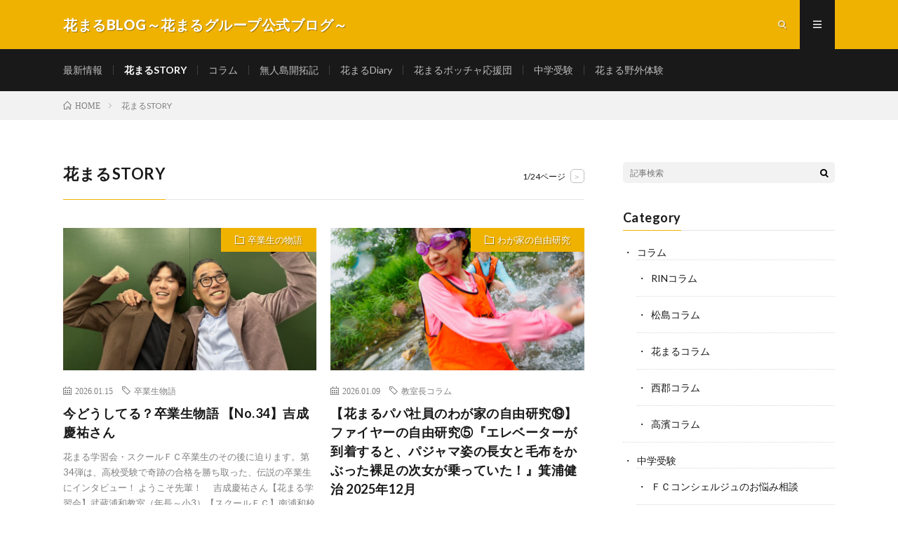

--- FILE ---
content_type: text/html; charset=UTF-8
request_url: https://story.hanamarugroup.jp/?cat=55
body_size: 15262
content:
<!DOCTYPE html>
<html dir="ltr" lang="ja" prefix="og: https://ogp.me/ns#" prefix="og: http://ogp.me/ns#">
<head prefix="og: http://ogp.me/ns# fb: http://ogp.me/ns/fb# article: http://ogp.me/ns/article#">
<meta charset="UTF-8">
<title>花まるSTORY | 花まるBLOG～花まるグループ公式ブログ～</title>
	<style>img:is([sizes="auto" i], [sizes^="auto," i]) { contain-intrinsic-size: 3000px 1500px }</style>
	
		<!-- All in One SEO 4.8.4.1 - aioseo.com -->
	<meta name="robots" content="noindex, max-image-preview:large" />
	<link rel="canonical" href="https://story.hanamarugroup.jp/?cat=55" />
	<link rel="next" href="https://story.hanamarugroup.jp/?cat=55&#038;paged=2" />
	<meta name="generator" content="All in One SEO (AIOSEO) 4.8.4.1" />
		<script type="application/ld+json" class="aioseo-schema">
			{"@context":"https:\/\/schema.org","@graph":[{"@type":"BreadcrumbList","@id":"https:\/\/story.hanamarugroup.jp\/?cat=55#breadcrumblist","itemListElement":[{"@type":"ListItem","@id":"https:\/\/story.hanamarugroup.jp#listItem","position":1,"name":"Home","item":"https:\/\/story.hanamarugroup.jp","nextItem":{"@type":"ListItem","@id":"https:\/\/story.hanamarugroup.jp\/?cat=55#listItem","name":"\u82b1\u307e\u308bSTORY"}},{"@type":"ListItem","@id":"https:\/\/story.hanamarugroup.jp\/?cat=55#listItem","position":2,"name":"\u82b1\u307e\u308bSTORY","previousItem":{"@type":"ListItem","@id":"https:\/\/story.hanamarugroup.jp#listItem","name":"Home"}}]},{"@type":"CollectionPage","@id":"https:\/\/story.hanamarugroup.jp\/?cat=55#collectionpage","url":"https:\/\/story.hanamarugroup.jp\/?cat=55","name":"\u82b1\u307e\u308bSTORY | \u82b1\u307e\u308bBLOG\uff5e\u82b1\u307e\u308b\u30b0\u30eb\u30fc\u30d7\u516c\u5f0f\u30d6\u30ed\u30b0\uff5e","inLanguage":"ja","isPartOf":{"@id":"https:\/\/story.hanamarugroup.jp\/#website"},"breadcrumb":{"@id":"https:\/\/story.hanamarugroup.jp\/?cat=55#breadcrumblist"}},{"@type":"Organization","@id":"https:\/\/story.hanamarugroup.jp\/#organization","name":"\u82b1\u307e\u308bBLOG\uff5e\u82b1\u307e\u308b\u30b0\u30eb\u30fc\u30d7\u516c\u5f0f\u30d6\u30ed\u30b0\uff5e","description":"\u5b50\u80b2\u3066\u3084\u6559\u80b2\u306b\u307e\u3064\u308f\u308b\u30b3\u30e9\u30e0\u3084\u8a18\u4e8b\u3001\u5b50\u3069\u3082\u305f\u3061\u306e\u6210\u9577\u8a18\u9332\u3092\u7d39\u4ecb\u3057\u307e\u3059\u3002","url":"https:\/\/story.hanamarugroup.jp\/"},{"@type":"WebSite","@id":"https:\/\/story.hanamarugroup.jp\/#website","url":"https:\/\/story.hanamarugroup.jp\/","name":"\u82b1\u307e\u308bBLOG\uff5e\u82b1\u307e\u308b\u30b0\u30eb\u30fc\u30d7\u516c\u5f0f\u30d6\u30ed\u30b0\uff5e","description":"\u5b50\u80b2\u3066\u3084\u6559\u80b2\u306b\u307e\u3064\u308f\u308b\u30b3\u30e9\u30e0\u3084\u8a18\u4e8b\u3001\u5b50\u3069\u3082\u305f\u3061\u306e\u6210\u9577\u8a18\u9332\u3092\u7d39\u4ecb\u3057\u307e\u3059\u3002","inLanguage":"ja","publisher":{"@id":"https:\/\/story.hanamarugroup.jp\/#organization"}}]}
		</script>
		<!-- All in One SEO -->

<link rel='stylesheet' id='wp-block-library-css' href='https://story.hanamarugroup.jp/wp-includes/css/dist/block-library/style.min.css?ver=6.8.3' type='text/css' media='all' />
<style id='classic-theme-styles-inline-css' type='text/css'>
/*! This file is auto-generated */
.wp-block-button__link{color:#fff;background-color:#32373c;border-radius:9999px;box-shadow:none;text-decoration:none;padding:calc(.667em + 2px) calc(1.333em + 2px);font-size:1.125em}.wp-block-file__button{background:#32373c;color:#fff;text-decoration:none}
</style>
<link rel='stylesheet' id='liquid-block-speech-css' href='https://story.hanamarugroup.jp/wp-content/plugins/liquid-speech-balloon/css/block.css?ver=6.8.3' type='text/css' media='all' />
<style id='global-styles-inline-css' type='text/css'>
:root{--wp--preset--aspect-ratio--square: 1;--wp--preset--aspect-ratio--4-3: 4/3;--wp--preset--aspect-ratio--3-4: 3/4;--wp--preset--aspect-ratio--3-2: 3/2;--wp--preset--aspect-ratio--2-3: 2/3;--wp--preset--aspect-ratio--16-9: 16/9;--wp--preset--aspect-ratio--9-16: 9/16;--wp--preset--color--black: #000000;--wp--preset--color--cyan-bluish-gray: #abb8c3;--wp--preset--color--white: #ffffff;--wp--preset--color--pale-pink: #f78da7;--wp--preset--color--vivid-red: #cf2e2e;--wp--preset--color--luminous-vivid-orange: #ff6900;--wp--preset--color--luminous-vivid-amber: #fcb900;--wp--preset--color--light-green-cyan: #7bdcb5;--wp--preset--color--vivid-green-cyan: #00d084;--wp--preset--color--pale-cyan-blue: #8ed1fc;--wp--preset--color--vivid-cyan-blue: #0693e3;--wp--preset--color--vivid-purple: #9b51e0;--wp--preset--gradient--vivid-cyan-blue-to-vivid-purple: linear-gradient(135deg,rgba(6,147,227,1) 0%,rgb(155,81,224) 100%);--wp--preset--gradient--light-green-cyan-to-vivid-green-cyan: linear-gradient(135deg,rgb(122,220,180) 0%,rgb(0,208,130) 100%);--wp--preset--gradient--luminous-vivid-amber-to-luminous-vivid-orange: linear-gradient(135deg,rgba(252,185,0,1) 0%,rgba(255,105,0,1) 100%);--wp--preset--gradient--luminous-vivid-orange-to-vivid-red: linear-gradient(135deg,rgba(255,105,0,1) 0%,rgb(207,46,46) 100%);--wp--preset--gradient--very-light-gray-to-cyan-bluish-gray: linear-gradient(135deg,rgb(238,238,238) 0%,rgb(169,184,195) 100%);--wp--preset--gradient--cool-to-warm-spectrum: linear-gradient(135deg,rgb(74,234,220) 0%,rgb(151,120,209) 20%,rgb(207,42,186) 40%,rgb(238,44,130) 60%,rgb(251,105,98) 80%,rgb(254,248,76) 100%);--wp--preset--gradient--blush-light-purple: linear-gradient(135deg,rgb(255,206,236) 0%,rgb(152,150,240) 100%);--wp--preset--gradient--blush-bordeaux: linear-gradient(135deg,rgb(254,205,165) 0%,rgb(254,45,45) 50%,rgb(107,0,62) 100%);--wp--preset--gradient--luminous-dusk: linear-gradient(135deg,rgb(255,203,112) 0%,rgb(199,81,192) 50%,rgb(65,88,208) 100%);--wp--preset--gradient--pale-ocean: linear-gradient(135deg,rgb(255,245,203) 0%,rgb(182,227,212) 50%,rgb(51,167,181) 100%);--wp--preset--gradient--electric-grass: linear-gradient(135deg,rgb(202,248,128) 0%,rgb(113,206,126) 100%);--wp--preset--gradient--midnight: linear-gradient(135deg,rgb(2,3,129) 0%,rgb(40,116,252) 100%);--wp--preset--font-size--small: 13px;--wp--preset--font-size--medium: 20px;--wp--preset--font-size--large: 36px;--wp--preset--font-size--x-large: 42px;--wp--preset--spacing--20: 0.44rem;--wp--preset--spacing--30: 0.67rem;--wp--preset--spacing--40: 1rem;--wp--preset--spacing--50: 1.5rem;--wp--preset--spacing--60: 2.25rem;--wp--preset--spacing--70: 3.38rem;--wp--preset--spacing--80: 5.06rem;--wp--preset--shadow--natural: 6px 6px 9px rgba(0, 0, 0, 0.2);--wp--preset--shadow--deep: 12px 12px 50px rgba(0, 0, 0, 0.4);--wp--preset--shadow--sharp: 6px 6px 0px rgba(0, 0, 0, 0.2);--wp--preset--shadow--outlined: 6px 6px 0px -3px rgba(255, 255, 255, 1), 6px 6px rgba(0, 0, 0, 1);--wp--preset--shadow--crisp: 6px 6px 0px rgba(0, 0, 0, 1);}:where(.is-layout-flex){gap: 0.5em;}:where(.is-layout-grid){gap: 0.5em;}body .is-layout-flex{display: flex;}.is-layout-flex{flex-wrap: wrap;align-items: center;}.is-layout-flex > :is(*, div){margin: 0;}body .is-layout-grid{display: grid;}.is-layout-grid > :is(*, div){margin: 0;}:where(.wp-block-columns.is-layout-flex){gap: 2em;}:where(.wp-block-columns.is-layout-grid){gap: 2em;}:where(.wp-block-post-template.is-layout-flex){gap: 1.25em;}:where(.wp-block-post-template.is-layout-grid){gap: 1.25em;}.has-black-color{color: var(--wp--preset--color--black) !important;}.has-cyan-bluish-gray-color{color: var(--wp--preset--color--cyan-bluish-gray) !important;}.has-white-color{color: var(--wp--preset--color--white) !important;}.has-pale-pink-color{color: var(--wp--preset--color--pale-pink) !important;}.has-vivid-red-color{color: var(--wp--preset--color--vivid-red) !important;}.has-luminous-vivid-orange-color{color: var(--wp--preset--color--luminous-vivid-orange) !important;}.has-luminous-vivid-amber-color{color: var(--wp--preset--color--luminous-vivid-amber) !important;}.has-light-green-cyan-color{color: var(--wp--preset--color--light-green-cyan) !important;}.has-vivid-green-cyan-color{color: var(--wp--preset--color--vivid-green-cyan) !important;}.has-pale-cyan-blue-color{color: var(--wp--preset--color--pale-cyan-blue) !important;}.has-vivid-cyan-blue-color{color: var(--wp--preset--color--vivid-cyan-blue) !important;}.has-vivid-purple-color{color: var(--wp--preset--color--vivid-purple) !important;}.has-black-background-color{background-color: var(--wp--preset--color--black) !important;}.has-cyan-bluish-gray-background-color{background-color: var(--wp--preset--color--cyan-bluish-gray) !important;}.has-white-background-color{background-color: var(--wp--preset--color--white) !important;}.has-pale-pink-background-color{background-color: var(--wp--preset--color--pale-pink) !important;}.has-vivid-red-background-color{background-color: var(--wp--preset--color--vivid-red) !important;}.has-luminous-vivid-orange-background-color{background-color: var(--wp--preset--color--luminous-vivid-orange) !important;}.has-luminous-vivid-amber-background-color{background-color: var(--wp--preset--color--luminous-vivid-amber) !important;}.has-light-green-cyan-background-color{background-color: var(--wp--preset--color--light-green-cyan) !important;}.has-vivid-green-cyan-background-color{background-color: var(--wp--preset--color--vivid-green-cyan) !important;}.has-pale-cyan-blue-background-color{background-color: var(--wp--preset--color--pale-cyan-blue) !important;}.has-vivid-cyan-blue-background-color{background-color: var(--wp--preset--color--vivid-cyan-blue) !important;}.has-vivid-purple-background-color{background-color: var(--wp--preset--color--vivid-purple) !important;}.has-black-border-color{border-color: var(--wp--preset--color--black) !important;}.has-cyan-bluish-gray-border-color{border-color: var(--wp--preset--color--cyan-bluish-gray) !important;}.has-white-border-color{border-color: var(--wp--preset--color--white) !important;}.has-pale-pink-border-color{border-color: var(--wp--preset--color--pale-pink) !important;}.has-vivid-red-border-color{border-color: var(--wp--preset--color--vivid-red) !important;}.has-luminous-vivid-orange-border-color{border-color: var(--wp--preset--color--luminous-vivid-orange) !important;}.has-luminous-vivid-amber-border-color{border-color: var(--wp--preset--color--luminous-vivid-amber) !important;}.has-light-green-cyan-border-color{border-color: var(--wp--preset--color--light-green-cyan) !important;}.has-vivid-green-cyan-border-color{border-color: var(--wp--preset--color--vivid-green-cyan) !important;}.has-pale-cyan-blue-border-color{border-color: var(--wp--preset--color--pale-cyan-blue) !important;}.has-vivid-cyan-blue-border-color{border-color: var(--wp--preset--color--vivid-cyan-blue) !important;}.has-vivid-purple-border-color{border-color: var(--wp--preset--color--vivid-purple) !important;}.has-vivid-cyan-blue-to-vivid-purple-gradient-background{background: var(--wp--preset--gradient--vivid-cyan-blue-to-vivid-purple) !important;}.has-light-green-cyan-to-vivid-green-cyan-gradient-background{background: var(--wp--preset--gradient--light-green-cyan-to-vivid-green-cyan) !important;}.has-luminous-vivid-amber-to-luminous-vivid-orange-gradient-background{background: var(--wp--preset--gradient--luminous-vivid-amber-to-luminous-vivid-orange) !important;}.has-luminous-vivid-orange-to-vivid-red-gradient-background{background: var(--wp--preset--gradient--luminous-vivid-orange-to-vivid-red) !important;}.has-very-light-gray-to-cyan-bluish-gray-gradient-background{background: var(--wp--preset--gradient--very-light-gray-to-cyan-bluish-gray) !important;}.has-cool-to-warm-spectrum-gradient-background{background: var(--wp--preset--gradient--cool-to-warm-spectrum) !important;}.has-blush-light-purple-gradient-background{background: var(--wp--preset--gradient--blush-light-purple) !important;}.has-blush-bordeaux-gradient-background{background: var(--wp--preset--gradient--blush-bordeaux) !important;}.has-luminous-dusk-gradient-background{background: var(--wp--preset--gradient--luminous-dusk) !important;}.has-pale-ocean-gradient-background{background: var(--wp--preset--gradient--pale-ocean) !important;}.has-electric-grass-gradient-background{background: var(--wp--preset--gradient--electric-grass) !important;}.has-midnight-gradient-background{background: var(--wp--preset--gradient--midnight) !important;}.has-small-font-size{font-size: var(--wp--preset--font-size--small) !important;}.has-medium-font-size{font-size: var(--wp--preset--font-size--medium) !important;}.has-large-font-size{font-size: var(--wp--preset--font-size--large) !important;}.has-x-large-font-size{font-size: var(--wp--preset--font-size--x-large) !important;}
:where(.wp-block-post-template.is-layout-flex){gap: 1.25em;}:where(.wp-block-post-template.is-layout-grid){gap: 1.25em;}
:where(.wp-block-columns.is-layout-flex){gap: 2em;}:where(.wp-block-columns.is-layout-grid){gap: 2em;}
:root :where(.wp-block-pullquote){font-size: 1.5em;line-height: 1.6;}
</style>
<link rel='stylesheet' id='contact-form-7-css' href='https://story.hanamarugroup.jp/wp-content/plugins/contact-form-7/includes/css/styles.css?ver=6.1' type='text/css' media='all' />
<link rel="https://api.w.org/" href="https://story.hanamarugroup.jp/index.php?rest_route=/" /><link rel="alternate" title="JSON" type="application/json" href="https://story.hanamarugroup.jp/index.php?rest_route=/wp/v2/categories/55" /><style type="text/css">.liquid-speech-balloon-00 .liquid-speech-balloon-avatar { background-image: url("https://story.hanamarugroup.jp/wp-content/uploads/2019/12/191227-05.jpg"); } .liquid-speech-balloon-01 .liquid-speech-balloon-avatar { background-image: url("https://story.hanamarugroup.jp/wp-content/uploads/2019/12/191227-06.jpg"); } .liquid-speech-balloon-02 .liquid-speech-balloon-avatar { background-image: url("https://story.hanamarugroup.jp/wp-content/uploads/2019/12/191227-07.jpg"); } .liquid-speech-balloon-03 .liquid-speech-balloon-avatar { background-image: url("https://story.hanamarugroup.jp/wp-content/uploads/2020/02/S__3366919.jpg"); } .liquid-speech-balloon-04 .liquid-speech-balloon-avatar { background-image: url("https://story.hanamarugroup.jp/wp-content/uploads/2021/05/小沢さん.jpg"); } .liquid-speech-balloon-05 .liquid-speech-balloon-avatar { background-image: url("https://story.hanamarugroup.jp/wp-content/uploads/2021/05/坂田さん.jpg"); } .liquid-speech-balloon-06 .liquid-speech-balloon-avatar { background-image: url("https://story.hanamarugroup.jp/wp-content/uploads/2021/05/勝谷さん.jpg"); } .liquid-speech-balloon-07 .liquid-speech-balloon-avatar { background-image: url("https://story.hanamarugroup.jp/wp-content/uploads/2021/05/大河さん.jpg"); } .liquid-speech-balloon-08 .liquid-speech-balloon-avatar { background-image: url("https://story.hanamarugroup.jp/wp-content/uploads/2021/05/友部さん.jpg"); } .liquid-speech-balloon-09 .liquid-speech-balloon-avatar { background-image: url("https://story.hanamarugroup.jp/wp-content/uploads/2021/05/清田.jpg"); } .liquid-speech-balloon-10 .liquid-speech-balloon-avatar { background-image: url("https://story.hanamarugroup.jp/wp-content/uploads/2021/05/豊永さん.jpg"); } .liquid-speech-balloon-11 .liquid-speech-balloon-avatar { background-image: url("https://story.hanamarugroup.jp/wp-content/uploads/2021/05/金井さん.jpg"); } .liquid-speech-balloon-12 .liquid-speech-balloon-avatar { background-image: url("https://story.hanamarugroup.jp/wp-content/uploads/2021/05/久慈さん.jpg"); } .liquid-speech-balloon-13 .liquid-speech-balloon-avatar { background-image: url("https://story.hanamarugroup.jp/wp-content/uploads/2021/05/西野さん.jpg"); } .liquid-speech-balloon-14 .liquid-speech-balloon-avatar { background-image: url("https://story.hanamarugroup.jp/wp-content/uploads/2021/05/菊池さん.jpg"); } .liquid-speech-balloon-15 .liquid-speech-balloon-avatar { background-image: url("https://story.hanamarugroup.jp/wp-content/uploads/2021/05/西嶋さん.jpg"); } .liquid-speech-balloon-16 .liquid-speech-balloon-avatar { background-image: url("https://story.hanamarugroup.jp/wp-content/uploads/2021/11/211124_1.png"); } .liquid-speech-balloon-17 .liquid-speech-balloon-avatar { background-image: url("https://story.hanamarugroup.jp/wp-content/uploads/2021/11/211124_2.png"); } .liquid-speech-balloon-18 .liquid-speech-balloon-avatar { background-image: url("https://story.hanamarugroup.jp/wp-content/uploads/2021/11/211124_4.png"); } .liquid-speech-balloon-19 .liquid-speech-balloon-avatar { background-image: url("https://story.hanamarugroup.jp/wp-content/uploads/2021/11/211124_5.png"); } .liquid-speech-balloon-20 .liquid-speech-balloon-avatar { background-image: url("https://story.hanamarugroup.jp/wp-content/uploads/2021/12/2112171.png"); } .liquid-speech-balloon-21 .liquid-speech-balloon-avatar { background-image: url("https://story.hanamarugroup.jp/wp-content/uploads/2021/12/2112172.png"); } .liquid-speech-balloon-22 .liquid-speech-balloon-avatar { background-image: url("https://story.hanamarugroup.jp/wp-content/uploads/2022/02/syou5.png"); } .liquid-speech-balloon-23 .liquid-speech-balloon-avatar { background-image: url("https://story.hanamarugroup.jp/wp-content/uploads/2022/02/nishigori.png"); } .liquid-speech-balloon-24 .liquid-speech-balloon-avatar { background-image: url("https://story.hanamarugroup.jp/wp-content/uploads/2022/02/syou4.png"); } .liquid-speech-balloon-25 .liquid-speech-balloon-avatar { background-image: url("https://story.hanamarugroup.jp/wp-content/uploads/2022/03/0313.png"); } .liquid-speech-balloon-26 .liquid-speech-balloon-avatar { background-image: url("https://story.hanamarugroup.jp/wp-content/uploads/2022/04/2204.png"); } .liquid-speech-balloon-27 .liquid-speech-balloon-avatar { background-image: url("https://story.hanamarugroup.jp/wp-content/uploads/2022/05/nayamuhito_vol8.jpg"); } .liquid-speech-balloon-28 .liquid-speech-balloon-avatar { background-image: url("https://story.hanamarugroup.jp/wp-content/uploads/2022/07/2206.png"); } .liquid-speech-balloon-29 .liquid-speech-balloon-avatar { background-image: url("https://story.hanamarugroup.jp/wp-content/uploads/2022/07/nayamuhito78.jpg"); } .liquid-speech-balloon-30 .liquid-speech-balloon-avatar { background-image: url("https://story.hanamarugroup.jp/wp-content/uploads/2022/09/nayamuhito9.jpg"); } .liquid-speech-balloon-31 .liquid-speech-balloon-avatar { background-image: url("https://story.hanamarugroup.jp/wp-content/uploads/2022/10/0E02BBFD-DE85-438E-9FB5-5D69F1EA772A.jpg"); } .liquid-speech-balloon-32 .liquid-speech-balloon-avatar { background-image: url("https://story.hanamarugroup.jp/wp-content/uploads/2022/10/96B0B13D-A452-442F-9D10-F15175CEB60D.jpg"); } .liquid-speech-balloon-33 .liquid-speech-balloon-avatar { background-image: url("https://story.hanamarugroup.jp/wp-content/uploads/2022/10/285EB7A4-256A-4E55-8418-A171258789B3.jpg"); } .liquid-speech-balloon-34 .liquid-speech-balloon-avatar { background-image: url("https://story.hanamarugroup.jp/wp-content/uploads/2022/10/nayamuhito10.jpg"); } .liquid-speech-balloon-35 .liquid-speech-balloon-avatar { background-image: url("https://story.hanamarugroup.jp/wp-content/uploads/2022/11/nayamuhito11.jpg"); } .liquid-speech-balloon-36 .liquid-speech-balloon-avatar { background-image: url("https://story.hanamarugroup.jp/wp-content/uploads/2022/12/nayamuhito14.jpg"); } .liquid-speech-balloon-37 .liquid-speech-balloon-avatar { background-image: url("https://story.hanamarugroup.jp/wp-content/uploads/2023/01/nayamuhito15.jpg"); } .liquid-speech-balloon-38 .liquid-speech-balloon-avatar { background-image: url("https://story.hanamarugroup.jp/wp-content/uploads/2023/02/nayamuhito16.jpg"); } .liquid-speech-balloon-39 .liquid-speech-balloon-avatar { background-image: url("https://story.hanamarugroup.jp/wp-content/uploads/2023/03/nayamuhito17.jpg"); } .liquid-speech-balloon-40 .liquid-speech-balloon-avatar { background-image: url("https://story.hanamarugroup.jp/wp-content/uploads/2023/03/田口敬二.jpg"); } .liquid-speech-balloon-41 .liquid-speech-balloon-avatar { background-image: url("https://story.hanamarugroup.jp/wp-content/uploads/2023/05/nayamuhito18.jpg"); } .liquid-speech-balloon-42 .liquid-speech-balloon-avatar { background-image: url("https://story.hanamarugroup.jp/wp-content/uploads/2023/05/ウッディnew.jpg"); } .liquid-speech-balloon-43 .liquid-speech-balloon-avatar { background-image: url("https://story.hanamarugroup.jp/wp-content/uploads/2023/07/島田.jpg"); } .liquid-speech-balloon-44 .liquid-speech-balloon-avatar { background-image: url("https://story.hanamarugroup.jp/wp-content/uploads/2023/07/nayamuhito19.jpg"); } .liquid-speech-balloon-45 .liquid-speech-balloon-avatar { background-image: url("https://story.hanamarugroup.jp/wp-content/uploads/2023/07/nayamuhito20.jpg"); } .liquid-speech-balloon-46 .liquid-speech-balloon-avatar { background-image: url("https://story.hanamarugroup.jp/wp-content/uploads/2023/11/mochiyamasan.jpg"); } .liquid-speech-balloon-47 .liquid-speech-balloon-avatar { background-image: url("https://story.hanamarugroup.jp/wp-content/uploads/2023/11/nayamuhito21.jpg"); } .liquid-speech-balloon-48 .liquid-speech-balloon-avatar { background-image: url("https://story.hanamarugroup.jp/wp-content/uploads/2024/01/kakihanasan.jpg"); } .liquid-speech-balloon-49 .liquid-speech-balloon-avatar { background-image: url("https://story.hanamarugroup.jp/wp-content/uploads/2024/01/nayamuhito22.jpg"); } .liquid-speech-balloon-00 .liquid-speech-balloon-avatar::after { content: "高濱"; } .liquid-speech-balloon-01 .liquid-speech-balloon-avatar::after { content: "明司くん"; } .liquid-speech-balloon-02 .liquid-speech-balloon-avatar::after { content: "明司くんのお母様"; } .liquid-speech-balloon-03 .liquid-speech-balloon-avatar::after { content: "臼杵さん"; } .liquid-speech-balloon-04 .liquid-speech-balloon-avatar::after { content: "小沢"; } .liquid-speech-balloon-05 .liquid-speech-balloon-avatar::after { content: "坂田"; } .liquid-speech-balloon-06 .liquid-speech-balloon-avatar::after { content: "勝谷"; } .liquid-speech-balloon-07 .liquid-speech-balloon-avatar::after { content: "鈴木"; } .liquid-speech-balloon-08 .liquid-speech-balloon-avatar::after { content: "友部"; } .liquid-speech-balloon-09 .liquid-speech-balloon-avatar::after { content: "清田"; } .liquid-speech-balloon-10 .liquid-speech-balloon-avatar::after { content: "豊永"; } .liquid-speech-balloon-11 .liquid-speech-balloon-avatar::after { content: "金井"; } .liquid-speech-balloon-12 .liquid-speech-balloon-avatar::after { content: "久慈"; } .liquid-speech-balloon-13 .liquid-speech-balloon-avatar::after { content: "西野"; } .liquid-speech-balloon-14 .liquid-speech-balloon-avatar::after { content: "菊池"; } .liquid-speech-balloon-15 .liquid-speech-balloon-avatar::after { content: "西嶋"; } .liquid-speech-balloon-16 .liquid-speech-balloon-avatar::after { content: "小6 男の子のお母さま"; } .liquid-speech-balloon-17 .liquid-speech-balloon-avatar::after { content: "コンシェルジュ　田口"; } .liquid-speech-balloon-18 .liquid-speech-balloon-avatar::after { content: "小5 男の子のお母さま"; } .liquid-speech-balloon-19 .liquid-speech-balloon-avatar::after { content: "コンシェルジュ　松島"; } .liquid-speech-balloon-20 .liquid-speech-balloon-avatar::after { content: "小5 男の子のお母さま"; } .liquid-speech-balloon-21 .liquid-speech-balloon-avatar::after { content: "コンシェルジュ　菊池"; } .liquid-speech-balloon-22 .liquid-speech-balloon-avatar::after { content: "小5 女の子のお母さま"; } .liquid-speech-balloon-23 .liquid-speech-balloon-avatar::after { content: "コンシェルジュ　西郡"; } .liquid-speech-balloon-24 .liquid-speech-balloon-avatar::after { content: "小4 女の子のお母さま"; } .liquid-speech-balloon-25 .liquid-speech-balloon-avatar::after { content: "小6 男の子のお母さま"; } .liquid-speech-balloon-26 .liquid-speech-balloon-avatar::after { content: "小2男の子のお父さま"; } .liquid-speech-balloon-27 .liquid-speech-balloon-avatar::after { content: "小2女の子のお母さま"; } .liquid-speech-balloon-28 .liquid-speech-balloon-avatar::after { content: "小1女の子のお父さま"; } .liquid-speech-balloon-29 .liquid-speech-balloon-avatar::after { content: "小4女の子のお母さま"; } .liquid-speech-balloon-30 .liquid-speech-balloon-avatar::after { content: "小3男の子のお母さま"; } .liquid-speech-balloon-31 .liquid-speech-balloon-avatar::after { content: "カトパン"; } .liquid-speech-balloon-32 .liquid-speech-balloon-avatar::after { content: "ベル"; } .liquid-speech-balloon-33 .liquid-speech-balloon-avatar::after { content: "職人"; } .liquid-speech-balloon-34 .liquid-speech-balloon-avatar::after { content: "小4男の子のお母さま"; } .liquid-speech-balloon-35 .liquid-speech-balloon-avatar::after { content: "小4女の子のお母さま"; } .liquid-speech-balloon-36 .liquid-speech-balloon-avatar::after { content: "小4女の子のお母さま"; } .liquid-speech-balloon-37 .liquid-speech-balloon-avatar::after { content: "小3男の子のお母さま"; } .liquid-speech-balloon-38 .liquid-speech-balloon-avatar::after { content: "小3女の子のお母さま"; } .liquid-speech-balloon-39 .liquid-speech-balloon-avatar::after { content: "小3 男の子のお母さま"; } .liquid-speech-balloon-40 .liquid-speech-balloon-avatar::after { content: "コンシェルジュ　田口"; } .liquid-speech-balloon-41 .liquid-speech-balloon-avatar::after { content: "小4 女の子のお母さま"; } .liquid-speech-balloon-42 .liquid-speech-balloon-avatar::after { content: "コンシェルジュ　高橋"; } .liquid-speech-balloon-43 .liquid-speech-balloon-avatar::after { content: "コンシェルジュ　島田"; } .liquid-speech-balloon-44 .liquid-speech-balloon-avatar::after { content: "小3 女の子のお父さま"; } .liquid-speech-balloon-45 .liquid-speech-balloon-avatar::after { content: "小1 男の子のお母さま"; } .liquid-speech-balloon-46 .liquid-speech-balloon-avatar::after { content: "コンシェルジュ　持山"; } .liquid-speech-balloon-47 .liquid-speech-balloon-avatar::after { content: "小5 男の子のお母さま"; } .liquid-speech-balloon-48 .liquid-speech-balloon-avatar::after { content: "コンシェルジュ　柿花"; } .liquid-speech-balloon-49 .liquid-speech-balloon-avatar::after { content: "小4男の子のお母さま"; } </style>
<link rel="stylesheet" href="https://story.hanamarugroup.jp/wp-content/themes/lionmedia/style.css">
<link rel="stylesheet" href="https://story.hanamarugroup.jp/wp-content/themes/lionmedia-child/style.css">
<link rel="stylesheet" href="https://story.hanamarugroup.jp/wp-content/themes/lionmedia/css/icon.css">
<link rel="stylesheet" href="https://fonts.googleapis.com/css?family=Lato:400,700,900">
<meta http-equiv="X-UA-Compatible" content="IE=edge">
<meta name="viewport" content="width=device-width, initial-scale=1, shrink-to-fit=no">
<link rel="dns-prefetch" href="//www.google.com">
<link rel="dns-prefetch" href="//www.google-analytics.com">
<link rel="dns-prefetch" href="//fonts.googleapis.com">
<link rel="dns-prefetch" href="//fonts.gstatic.com">
<link rel="dns-prefetch" href="//pagead2.googlesyndication.com">
<link rel="dns-prefetch" href="//googleads.g.doubleclick.net">
<link rel="dns-prefetch" href="//www.gstatic.com">
<style type="text/css">
.c-user01 {color:#000 !important}
.bgc-user01 {background:#000 !important}
.hc-user01:hover {color:#000 !important}
.c-user02 {color:#000 !important}
.bgc-user02 {background:#000 !important}
.hc-user02:hover {color:#000 !important}
.c-user03 {color:#000 !important}
.bgc-user03 {background:#000 !important}
.hc-user03:hover {color:#000 !important}
.c-user04 {color:#000 !important}
.bgc-user04 {background:#000 !important}
.hc-user04:hover {color:#000 !important}
.c-user05 {color:#000 !important}
.bgc-user05 {background:#000 !important}
.hc-user05:hover {color:#000 !important}

</style>
<link rel="icon" href="https://story.hanamarugroup.jp/wp-content/uploads/2019/12/cropped-170823アイコン-150x150.jpg" sizes="32x32" />
<link rel="icon" href="https://story.hanamarugroup.jp/wp-content/uploads/2019/12/cropped-170823アイコン-300x300.jpg" sizes="192x192" />
<link rel="apple-touch-icon" href="https://story.hanamarugroup.jp/wp-content/uploads/2019/12/cropped-170823アイコン-300x300.jpg" />
<meta name="msapplication-TileImage" content="https://story.hanamarugroup.jp/wp-content/uploads/2019/12/cropped-170823アイコン-300x300.jpg" />
<meta property="og:site_name" content="花まるBLOG～花まるグループ公式ブログ～" />
<meta property="og:type" content="website" />
<meta property="og:title" content="花まるSTORY | 花まるBLOG～花まるグループ公式ブログ～" />
<meta property="og:description" content="子育てや教育にまつわるコラムや記事、子どもたちの成長記録を紹介します。" />
<meta property="og:url" content="https://story.hanamarugroup.jp/?cat=105" />
<meta property="og:image" content="https://story.hanamarugroup.jp/wp-content/uploads/2020/12/無人島ブログ_201208_6_0.jpg" />
<meta name="twitter:card" content="summary" />

<script>
  (function(i,s,o,g,r,a,m){i['GoogleAnalyticsObject']=r;i[r]=i[r]||function(){
  (i[r].q=i[r].q||[]).push(arguments)},i[r].l=1*new Date();a=s.createElement(o),
  m=s.getElementsByTagName(o)[0];a.async=1;a.src=g;m.parentNode.insertBefore(a,m)
  })(window,document,'script','https://www.google-analytics.com/analytics.js','ga');

  ga('create', 'G-G5ZWL61DGW', 'auto');
  ga('send', 'pageview');
</script>

<!-- Google tag (gtag.js) -->
<script async src="https://www.googletagmanager.com/gtag/js?id=G-G5ZWL61DGW"></script>
<script>
  window.dataLayer = window.dataLayer || [];
  function gtag(){dataLayer.push(arguments);}
  gtag('js', new Date());

  gtag('config', 'G-G5ZWL61DGW');
</script>
</head>
<body class="t-dark">

  
  <!--l-header-->
  <header class="l-header">
    <div class="container">
      
      <div class="siteTitle">

              <p class="siteTitle__name  u-txtShdw">
          <a class="siteTitle__link" href="https://story.hanamarugroup.jp">
            <span class="siteTitle__main">花まるBLOG～花まるグループ公式ブログ～</span>
          </a>
          <span class="siteTitle__sub">子育てや教育にまつわるコラムや記事、子どもたちの成長記録を紹介します。</span>
		</p>	        </div>
      
      <nav class="menuNavi">      
                <ul class="menuNavi__list">
		              <li class="menuNavi__item u-txtShdw"><span class="menuNavi__link icon-search" id="menuNavi__search" onclick="toggle__search();"></span></li>
            <li class="menuNavi__item u-txtShdw"><span class="menuNavi__link menuNavi__link-current icon-menu" id="menuNavi__menu" onclick="toggle__menu();"></span></li>
                  </ul>
      </nav>
      
    </div>
  </header>
  <!--/l-header-->
  
  <!--l-extra-->
        <div class="l-extraNone" id="extra__search">
      <div class="container">
        <div class="searchNavi">
                    
                <div class="searchBox">
        <form class="searchBox__form" method="get" target="_top" action="https://story.hanamarugroup.jp/" >
          <input class="searchBox__input" type="text" maxlength="50" name="s" placeholder="記事検索"><button class="searchBox__submit icon-search" type="submit" value="search"> </button>
        </form>
      </div>        </div>
      </div>
    </div>
        
    <div class="l-extra" id="extra__menu">
      <div class="container container-max">
        <nav class="globalNavi">
          <ul class="globalNavi__list">
          	        <li id="menu-item-2626" class="menu-item menu-item-type-taxonomy menu-item-object-category menu-item-2626"><a href="https://story.hanamarugroup.jp/?cat=64">最新情報</a></li>
<li id="menu-item-2637" class="menu-item menu-item-type-taxonomy menu-item-object-category current-menu-item menu-item-2637"><a href="https://story.hanamarugroup.jp/?cat=55" aria-current="page">花まるSTORY</a></li>
<li id="menu-item-2634" class="menu-item menu-item-type-taxonomy menu-item-object-category menu-item-2634"><a href="https://story.hanamarugroup.jp/?cat=66">コラム</a></li>
<li id="menu-item-2647" class="menu-item menu-item-type-taxonomy menu-item-object-category menu-item-2647"><a href="https://story.hanamarugroup.jp/?cat=67">無人島開拓記</a></li>
<li id="menu-item-2624" class="menu-item menu-item-type-taxonomy menu-item-object-category menu-item-2624"><a href="https://story.hanamarugroup.jp/?cat=63">花まるDiary</a></li>
<li id="menu-item-4144" class="menu-item menu-item-type-taxonomy menu-item-object-category menu-item-4144"><a href="https://story.hanamarugroup.jp/?cat=269">花まるボッチャ応援団</a></li>
<li id="menu-item-5294" class="menu-item menu-item-type-taxonomy menu-item-object-category menu-item-5294"><a href="https://story.hanamarugroup.jp/?cat=322">中学受験</a></li>
<li id="menu-item-12817" class="menu-item menu-item-type-taxonomy menu-item-object-category menu-item-12817"><a href="https://story.hanamarugroup.jp/?cat=383">花まる野外体験</a></li>
	                                    </ul>
        </nav>
      </div>
    </div>
  <!--/l-extra-->

<div class="breadcrumb" ><div class="container" ><ul class="breadcrumb__list"><li class="breadcrumb__item" itemscope itemtype="http://data-vocabulary.org/Breadcrumb"><a href="https://story.hanamarugroup.jp/" itemprop="url"><span class="icon-home" itemprop="title">HOME</span></a></li><li class="breadcrumb__item">花まるSTORY</li></ul></div></div>   
  <!-- l-wrapper -->
  <div class="l-wrapper">
	
    <!-- l-main -->
    <main class="l-main">
	  
            <header class="archiveTitle">
        <h1 class="heading heading-first">花まるSTORY</h1>
		<div class="subPager"><span class="subPager__text">1/24ページ</span><ul class="subPager__list"><li class="subPager__item"><a href="https://story.hanamarugroup.jp/?cat=55&#038;paged=2" class="subPager__link">&gt;</a></li></ul></div>      </header>
            
      	  
	          <div class="archive">
	    	                  <article class="archiveItem
	         archiveItem-wideSp">
        
        <div class="eyecatch eyecatch-archive">
                    <span class="eyecatch__cat bgc u-txtShdw"><a href="https://story.hanamarugroup.jp/?cat=105" rel="category">卒業生の物語</a></span>
          <a href="https://story.hanamarugroup.jp/?p=21584"><img width="730" height="410" src="https://story.hanamarugroup.jp/wp-content/uploads/2025/12/吉成さん-730x410.jpg" class="attachment-icatch size-icatch wp-post-image" alt="" decoding="async" fetchpriority="high" /></a>
        </div>
        
                <ul class="dateList dateList-archive">
                    <li class="dateList__item icon-calendar">2026.01.15</li>
                              <li class="dateList__item icon-tag"><a href="https://story.hanamarugroup.jp/?tag=%e5%8d%92%e6%a5%ad%e7%94%9f%e7%89%a9%e8%aa%9e" rel="tag">卒業生物語</a><span>, </span></li>
                  </ul>
        
        <h2 class="heading heading-archive">
          <a class=" hc" href="https://story.hanamarugroup.jp/?p=21584">今どうしてる？卒業生物語 【No.34】吉成慶祐さん</a>
        </h2>
        
        <p class="archiveItem__text">
		  花まる学習会・スクールＦＣ卒業生のその後に迫ります。第34弾は、高校受験で奇跡の合格を勝ち取った、伝説の卒業生にインタビュー！ ようこそ先輩！　 吉成慶祐さん【花まる学習会】武蔵浦和教室（年長～小3）【スクールＦＣ】南浦和校（小3～中3）＊ [&hellip;]        </p>
        
        <div class="btn btn-right">
          <a class="btn__link" href="https://story.hanamarugroup.jp/?p=21584">続きを読む</a>
        </div>
      
      </article>
		  		  			                  <article class="archiveItem
	         archiveItem-wideSp">
        
        <div class="eyecatch eyecatch-archive">
                    <span class="eyecatch__cat bgc u-txtShdw"><a href="https://story.hanamarugroup.jp/?cat=391" rel="category">わが家の自由研究</a></span>
          <a href="https://story.hanamarugroup.jp/?p=21509"><img width="730" height="410" src="https://story.hanamarugroup.jp/wp-content/uploads/2025/11/24.08.13_439-730x410.jpg" class="attachment-icatch size-icatch wp-post-image" alt="" decoding="async" /></a>
        </div>
        
                <ul class="dateList dateList-archive">
                    <li class="dateList__item icon-calendar">2026.01.09</li>
                              <li class="dateList__item icon-tag"><a href="https://story.hanamarugroup.jp/?tag=%e6%95%99%e5%ae%a4%e9%95%b7%e3%82%b3%e3%83%a9%e3%83%a0" rel="tag">教室長コラム</a><span>, </span></li>
                  </ul>
        
        <h2 class="heading heading-archive">
          <a class=" hc" href="https://story.hanamarugroup.jp/?p=21509">【花まるパパ社員のわが家の自由研究⑲】ファイヤーの自由研究⑤『エレベーターが到着すると、パジャマ姿の長女と毛布をかぶった裸足の次女が乗っていた！』箕浦健治 2025年12月</a>
        </h2>
        
        <p class="archiveItem__text">
		  　花まるパパ社員のわが家の自由研究、5回目のコラムです。 　野外企画などでお会いする保護者の方から、「どうして娘さん（長女）の彼氏は水ようかんを持ってきたのですか？（第2回コラム参照）」「娘さん（次女）は結局、足袋屋さんになったのですか？（ [&hellip;]        </p>
        
        <div class="btn btn-right">
          <a class="btn__link" href="https://story.hanamarugroup.jp/?p=21509">続きを読む</a>
        </div>
      
      </article>
		  		  			                  <article class="archiveItem
	         archiveItem-wideSp">
        
        <div class="eyecatch eyecatch-archive">
                    <span class="eyecatch__cat bgc u-txtShdw"><a href="https://story.hanamarugroup.jp/?cat=132" rel="category">花まる教室長の子育て奮闘記</a></span>
          <a href="https://story.hanamarugroup.jp/?p=21608"><img width="730" height="410" src="https://story.hanamarugroup.jp/wp-content/uploads/2024/10/花まるリビングバナー2024_ピンク-730x410.jpg" class="attachment-icatch size-icatch wp-post-image" alt="" decoding="async" /></a>
        </div>
        
                <ul class="dateList dateList-archive">
                    <li class="dateList__item icon-calendar">2026.01.06</li>
                              <li class="dateList__item icon-tag"><a href="https://story.hanamarugroup.jp/?tag=%e5%ad%90%e8%82%b2%e3%81%a6%e5%a5%ae%e9%97%98%e8%a8%98" rel="tag">子育て奮闘記</a><span>, </span></li>
                  </ul>
        
        <h2 class="heading heading-archive">
          <a class=" hc" href="https://story.hanamarugroup.jp/?p=21608">【花まるリビング53】『「好き」「楽しい」からの始動力』勝谷里美 2026年1月</a>
        </h2>
        
        <p class="archiveItem__text">
		  まさかの「始動力」　 　花まる低学年コースの毎日の宿題【あさがお（書き写し）とサボテン（計算）1日1ページ】は、その目的の一つに「始動力を鍛える」というものがあります。 　「始動力」とは、【「さぁやろう」と動ける活発さ、試行錯誤をする力、チ [&hellip;]        </p>
        
        <div class="btn btn-right">
          <a class="btn__link" href="https://story.hanamarugroup.jp/?p=21608">続きを読む</a>
        </div>
      
      </article>
		  		  			                  <article class="archiveItem
	         archiveItem-wideSp">
        
        <div class="eyecatch eyecatch-archive">
                    <span class="eyecatch__cat bgc u-txtShdw"><a href="https://story.hanamarugroup.jp/?cat=391" rel="category">わが家の自由研究</a></span>
          <a href="https://story.hanamarugroup.jp/?p=21396"><img width="730" height="410" src="https://story.hanamarugroup.jp/wp-content/uploads/2025/10/24.07.22_269-730x410.jpg" class="attachment-icatch size-icatch wp-post-image" alt="" decoding="async" loading="lazy" /></a>
        </div>
        
                <ul class="dateList dateList-archive">
                    <li class="dateList__item icon-calendar">2025.12.16</li>
                              <li class="dateList__item icon-tag"><a href="https://story.hanamarugroup.jp/?tag=%e6%95%99%e5%ae%a4%e9%95%b7%e3%82%b3%e3%83%a9%e3%83%a0" rel="tag">教室長コラム</a><span>, </span></li>
                  </ul>
        
        <h2 class="heading heading-archive">
          <a class=" hc" href="https://story.hanamarugroup.jp/?p=21396">【花まるパパ社員のわが家の自由研究⑱】シドニーの自由研究②『眼差し』鈴木和明 2025年11月</a>
        </h2>
        
        <p class="archiveItem__text">
		  　今年5歳になった息子は、最近、話しかける際は枕に必ず「パパ見て？」「パパ聞いて？」をつけてきます。ちゃんと自分のほうを見ているか、聞こうとしているかもチェックしていて、見ていないと感じると「パパ見て？」が再び出てきます。　「見てもらえてい [&hellip;]        </p>
        
        <div class="btn btn-right">
          <a class="btn__link" href="https://story.hanamarugroup.jp/?p=21396">続きを読む</a>
        </div>
      
      </article>
		  		  			                  <article class="archiveItem
	         archiveItem-wideSp">
        
        <div class="eyecatch eyecatch-archive">
                    <span class="eyecatch__cat bgc u-txtShdw"><a href="https://story.hanamarugroup.jp/?cat=105" rel="category">卒業生の物語</a></span>
          <a href="https://story.hanamarugroup.jp/?p=21486"><img width="730" height="410" src="https://story.hanamarugroup.jp/wp-content/uploads/2025/11/Image-730x410.jpg" class="attachment-icatch size-icatch wp-post-image" alt="" decoding="async" loading="lazy" /></a>
        </div>
        
                <ul class="dateList dateList-archive">
                    <li class="dateList__item icon-calendar">2025.12.15</li>
                              <li class="dateList__item icon-tag"><a href="https://story.hanamarugroup.jp/?tag=%e5%8d%92%e6%a5%ad%e7%94%9f%e7%89%a9%e8%aa%9e" rel="tag">卒業生物語</a><span>, </span></li>
                  </ul>
        
        <h2 class="heading heading-archive">
          <a class=" hc" href="https://story.hanamarugroup.jp/?p=21486">今どうしてる？卒業生物語 【No.33】平林遼太郎さん</a>
        </h2>
        
        <p class="archiveItem__text">
		  花まる学習会・スクールＦＣ卒業生のその後に迫ります。第33弾は、強い心で人生を切り拓いた、伝説の卒業生にインタビュー！ ようこそ先輩！　平林遼太郎さん【花まる学習会】南浦和教室（小1～小6）【スクールＦC】南浦和校（中1〜中3）＊担当教室長 [&hellip;]        </p>
        
        <div class="btn btn-right">
          <a class="btn__link" href="https://story.hanamarugroup.jp/?p=21486">続きを読む</a>
        </div>
      
      </article>
		  		  			                  <article class="archiveItem
	         archiveItem-wideSp">
        
        <div class="eyecatch eyecatch-archive">
                    <span class="eyecatch__cat bgc u-txtShdw"><a href="https://story.hanamarugroup.jp/?cat=132" rel="category">花まる教室長の子育て奮闘記</a></span>
          <a href="https://story.hanamarugroup.jp/?p=21393"><img width="730" height="410" src="https://story.hanamarugroup.jp/wp-content/uploads/2024/06/花まるリビングバナー2024_黄緑-730x410.jpg" class="attachment-icatch size-icatch wp-post-image" alt="" decoding="async" loading="lazy" /></a>
        </div>
        
                <ul class="dateList dateList-archive">
                    <li class="dateList__item icon-calendar">2025.12.12</li>
                              <li class="dateList__item icon-tag"><a href="https://story.hanamarugroup.jp/?tag=%e5%ad%90%e8%82%b2%e3%81%a6%e5%a5%ae%e9%97%98%e8%a8%98" rel="tag">子育て奮闘記</a><span>, </span></li>
                  </ul>
        
        <h2 class="heading heading-archive">
          <a class=" hc" href="https://story.hanamarugroup.jp/?p=21393">【花まるリビング51】『母業、10年を超えて想うこと』勝谷里美 2025年11月</a>
        </h2>
        
        <p class="archiveItem__text">
		  高学年対応「行間を読む！」 最後とは知らぬ最後が過ぎてゆく　その連続と思う子育て　　　　　　　　　　　　　俵万智『未来のサイズ』（角川書店） 　長女Ｍが11歳を過ぎ、この短歌に共感する場面が増えてきました。　一年程前から、Ｍ（小5）は自分の [&hellip;]        </p>
        
        <div class="btn btn-right">
          <a class="btn__link" href="https://story.hanamarugroup.jp/?p=21393">続きを読む</a>
        </div>
      
      </article>
		  		  			                  <article class="archiveItem
	         archiveItem-wideSp">
        
        <div class="eyecatch eyecatch-archive">
                    <span class="eyecatch__cat bgc u-txtShdw"><a href="https://story.hanamarugroup.jp/?cat=105" rel="category">卒業生の物語</a></span>
          <a href="https://story.hanamarugroup.jp/?p=21361"><img width="730" height="410" src="https://story.hanamarugroup.jp/wp-content/uploads/2025/10/ツーショット-730x410.jpg" class="attachment-icatch size-icatch wp-post-image" alt="" decoding="async" loading="lazy" /></a>
        </div>
        
                <ul class="dateList dateList-archive">
                    <li class="dateList__item icon-calendar">2025.11.16</li>
                              <li class="dateList__item icon-tag"><a href="https://story.hanamarugroup.jp/?tag=%e5%8d%92%e6%a5%ad%e7%94%9f%e7%89%a9%e8%aa%9e" rel="tag">卒業生物語</a><span>, </span></li>
                  </ul>
        
        <h2 class="heading heading-archive">
          <a class=" hc" href="https://story.hanamarugroup.jp/?p=21361">今どうしてる？卒業生物語 【No.32】向井真子さん</a>
        </h2>
        
        <p class="archiveItem__text">
		  花まる学習会・スクールＦＣ卒業生のその後に迫ります。第32弾は、中学受験での学校の選び方が印象的だった、伝説の卒業生にインタビュー！ ようこそ先輩！　 向井真子さん【花まる学習会】浦和つくし幼稚園教室（小1～小4）【スクールＦＣ】南浦和校（ [&hellip;]        </p>
        
        <div class="btn btn-right">
          <a class="btn__link" href="https://story.hanamarugroup.jp/?p=21361">続きを読む</a>
        </div>
      
      </article>
		  		  			                  <article class="archiveItem
	         archiveItem-wideSp">
        
        <div class="eyecatch eyecatch-archive">
                    <span class="eyecatch__cat bgc u-txtShdw"><a href="https://story.hanamarugroup.jp/?cat=391" rel="category">わが家の自由研究</a></span>
          <a href="https://story.hanamarugroup.jp/?p=21271"><img width="730" height="410" src="https://story.hanamarugroup.jp/wp-content/uploads/2025/09/24.07.22_114-730x410.jpg" class="attachment-icatch size-icatch wp-post-image" alt="" decoding="async" loading="lazy" /></a>
        </div>
        
                <ul class="dateList dateList-archive">
                    <li class="dateList__item icon-calendar">2025.11.14</li>
                              <li class="dateList__item icon-tag"><a href="https://story.hanamarugroup.jp/?tag=%e6%95%99%e5%ae%a4%e9%95%b7%e3%82%b3%e3%83%a9%e3%83%a0" rel="tag">教室長コラム</a><span>, </span></li>
                  </ul>
        
        <h2 class="heading heading-archive">
          <a class=" hc" href="https://story.hanamarugroup.jp/?p=21271">【花まるパパ社員のわが家の自由研究⑰】ウッキーの自由研究③『間』臼杵允彦 2025年10月</a>
        </h2>
        
        <p class="archiveItem__text">
		  　少し前に、久しぶりに次男（4歳）の幼稚園参観に行ってきました。先生の話を一生懸命聞き、工作などを楽しむ息子を見て、家の外ではこんなに頑張っているんだなと、胸を打たれました。そして、夕方になると、機嫌が悪くなり、大声で泣きわめくわが子も愛お [&hellip;]        </p>
        
        <div class="btn btn-right">
          <a class="btn__link" href="https://story.hanamarugroup.jp/?p=21271">続きを読む</a>
        </div>
      
      </article>
		  		  			                  <article class="archiveItem
	         archiveItem-wideSp">
        
        <div class="eyecatch eyecatch-archive">
                    <span class="eyecatch__cat bgc u-txtShdw"><a href="https://story.hanamarugroup.jp/?cat=132" rel="category">花まる教室長の子育て奮闘記</a></span>
          <a href="https://story.hanamarugroup.jp/?p=21269"><img width="730" height="410" src="https://story.hanamarugroup.jp/wp-content/uploads/2024/04/花まるリビングバナー2024_水色-730x410.jpg" class="attachment-icatch size-icatch wp-post-image" alt="" decoding="async" loading="lazy" /></a>
        </div>
        
                <ul class="dateList dateList-archive">
                    <li class="dateList__item icon-calendar">2025.11.11</li>
                              <li class="dateList__item icon-tag"><a href="https://story.hanamarugroup.jp/?tag=%e5%ad%90%e8%82%b2%e3%81%a6%e5%a5%ae%e9%97%98%e8%a8%98" rel="tag">子育て奮闘記</a><span>, </span></li>
                  </ul>
        
        <h2 class="heading heading-archive">
          <a class=" hc" href="https://story.hanamarugroup.jp/?p=21269">【花まるリビング㊿】『待つ！』勝谷里美 2025年10月</a>
        </h2>
        
        <p class="archiveItem__text">
		  用事・指示・命令ばかりになっていないか？ 　ある夜。私の喉の調子が良くありませんでした。明日も仕事で結構喉を使うしどうしようかな、と悩んだ結果、子どもたちに「今日の夜は、ママは喉が痛いので、ジェスチャーしかしません」宣言をしてみました。困っ [&hellip;]        </p>
        
        <div class="btn btn-right">
          <a class="btn__link" href="https://story.hanamarugroup.jp/?p=21269">続きを読む</a>
        </div>
      
      </article>
		  		  			                  <article class="archiveItem
	         archiveItem-wideSp">
        
        <div class="eyecatch eyecatch-archive">
                    <span class="eyecatch__cat bgc u-txtShdw"><a href="https://story.hanamarugroup.jp/?cat=394" rel="category">すてきな サムシング</a></span>
          <a href="https://story.hanamarugroup.jp/?p=21188"><img width="697" height="410" src="https://story.hanamarugroup.jp/wp-content/uploads/2018/10/発火法検定-697x410.jpg" class="attachment-icatch size-icatch wp-post-image" alt="" decoding="async" loading="lazy" /></a>
        </div>
        
                <ul class="dateList dateList-archive">
                    <li class="dateList__item icon-calendar">2025.10.17</li>
                              <li class="dateList__item icon-tag"><a href="https://story.hanamarugroup.jp/?tag=%e3%81%99%e3%81%a6%e3%81%8d%e3%81%aa%e3%82%b5%e3%83%a0%e3%82%b7%e3%83%b3%e3%82%b0" rel="tag">すてきなサムシング</a><span>, </span></li>
                  </ul>
        
        <h2 class="heading heading-archive">
          <a class=" hc" href="https://story.hanamarugroup.jp/?p=21188">【すてきな サムシング③】『古代発火法検定2』橋本一馬 2025年10月</a>
        </h2>
        
        <p class="archiveItem__text">
		  アウト・ドア。それは、家の外ではなく、安泰の外。コンフォートゾーンの内側で冒険が眠りつくとき、ドアは現れる。しかし、思い切ってドアの外に踏み出せば、そこにはきっと人生を変えてしまうような「何か」———「すてきなサムシング」が待っている。これ [&hellip;]        </p>
        
        <div class="btn btn-right">
          <a class="btn__link" href="https://story.hanamarugroup.jp/?p=21188">続きを読む</a>
        </div>
      
      </article>
		  		  		        </div>
	  	  
	  <div class="pager"><span aria-current="page" class="page-numbers current">1</span>
<span class="page-numbers dots">&hellip;</span>
<a class="page-numbers" href="https://story.hanamarugroup.jp/?paged=24&#038;cat=55">24</a>
<a class="next page-numbers" href="https://story.hanamarugroup.jp/?paged=2&#038;cat=55">NEXT</a></div>      
    </main>
    <!-- /l-main -->
    
	    <!-- l-sidebar -->
          <div class="l-sidebar">
	  
	          <aside class="widget">      <div class="searchBox">
        <form class="searchBox__form" method="get" target="_top" action="https://story.hanamarugroup.jp/" >
          <input class="searchBox__input" type="text" maxlength="50" name="s" placeholder="記事検索"><button class="searchBox__submit icon-search" type="submit" value="search"> </button>
        </form>
      </div></aside><aside class="widget"><h2 class="heading heading-widget">Category</h2>
			<ul>
					<li class="cat-item cat-item-66"><a href="https://story.hanamarugroup.jp/?cat=66">コラム</a>
<ul class='children'>
	<li class="cat-item cat-item-60"><a href="https://story.hanamarugroup.jp/?cat=60">RINコラム</a>
</li>
	<li class="cat-item cat-item-58"><a href="https://story.hanamarugroup.jp/?cat=58">松島コラム</a>
</li>
	<li class="cat-item cat-item-61"><a href="https://story.hanamarugroup.jp/?cat=61">花まるコラム</a>
</li>
	<li class="cat-item cat-item-59"><a href="https://story.hanamarugroup.jp/?cat=59">西郡コラム</a>
</li>
	<li class="cat-item cat-item-57"><a href="https://story.hanamarugroup.jp/?cat=57">高濱コラム</a>
</li>
</ul>
</li>
	<li class="cat-item cat-item-322"><a href="https://story.hanamarugroup.jp/?cat=322">中学受験</a>
<ul class='children'>
	<li class="cat-item cat-item-324"><a href="https://story.hanamarugroup.jp/?cat=324">ＦＣコンシェルジュのお悩み相談</a>
</li>
	<li class="cat-item cat-item-323"><a href="https://story.hanamarugroup.jp/?cat=323">幸せな受験体験談</a>
</li>
</ul>
</li>
	<li class="cat-item cat-item-396"><a href="https://story.hanamarugroup.jp/?cat=396">子育て相談</a>
<ul class='children'>
	<li class="cat-item cat-item-398"><a href="https://story.hanamarugroup.jp/?cat=398">Dr.カニーのおうちメンタルケア</a>
</li>
	<li class="cat-item cat-item-397"><a href="https://story.hanamarugroup.jp/?cat=397">イドバタ!! ～子育てのお悩みに、おこたえします～</a>
</li>
</ul>
</li>
	<li class="cat-item cat-item-64"><a href="https://story.hanamarugroup.jp/?cat=64">最新情報</a>
</li>
	<li class="cat-item cat-item-67"><a href="https://story.hanamarugroup.jp/?cat=67">無人島開拓記</a>
</li>
	<li class="cat-item cat-item-63"><a href="https://story.hanamarugroup.jp/?cat=63">花まるDiary</a>
<ul class='children'>
	<li class="cat-item cat-item-122"><a href="https://story.hanamarugroup.jp/?cat=122">イベントレポート</a>
</li>
	<li class="cat-item cat-item-279"><a href="https://story.hanamarugroup.jp/?cat=279">今週の花まるっ子</a>
</li>
	<li class="cat-item cat-item-277"><a href="https://story.hanamarugroup.jp/?cat=277">今週の高濱先生</a>
</li>
	<li class="cat-item cat-item-174"><a href="https://story.hanamarugroup.jp/?cat=174">花まる教室レポート</a>
</li>
</ul>
</li>
	<li class="cat-item cat-item-55 current-cat"><a aria-current="page" href="https://story.hanamarugroup.jp/?cat=55">花まるSTORY</a>
<ul class='children'>
	<li class="cat-item cat-item-347"><a href="https://story.hanamarugroup.jp/?cat=347">おはなしのキッチン</a>
</li>
	<li class="cat-item cat-item-394"><a href="https://story.hanamarugroup.jp/?cat=394">すてきな サムシング</a>
</li>
	<li class="cat-item cat-item-342"><a href="https://story.hanamarugroup.jp/?cat=342">タカラモノはここに</a>
</li>
	<li class="cat-item cat-item-173"><a href="https://story.hanamarugroup.jp/?cat=173">わが子の中学受験</a>
</li>
	<li class="cat-item cat-item-391"><a href="https://story.hanamarugroup.jp/?cat=391">わが家の自由研究</a>
</li>
	<li class="cat-item cat-item-105"><a href="https://story.hanamarugroup.jp/?cat=105">卒業生の物語</a>
</li>
	<li class="cat-item cat-item-82"><a href="https://story.hanamarugroup.jp/?cat=82">季節の食と暦</a>
</li>
	<li class="cat-item cat-item-132"><a href="https://story.hanamarugroup.jp/?cat=132">花まる教室長の子育て奮闘記</a>
</li>
	<li class="cat-item cat-item-81"><a href="https://story.hanamarugroup.jp/?cat=81">読書の旅コラム</a>
</li>
</ul>
</li>
	<li class="cat-item cat-item-269"><a href="https://story.hanamarugroup.jp/?cat=269">花まるボッチャ応援団</a>
</li>
	<li class="cat-item cat-item-383"><a href="https://story.hanamarugroup.jp/?cat=383">花まる野外体験</a>
</li>
			</ul>

			</aside><aside class="widget"><h2 class="heading heading-widget">Keyword</h2><div class="tagcloud"><a href="https://story.hanamarugroup.jp/?tag=art%e3%81%ae%e3%81%a8%e3%81%b3%e3%82%89" class="tag-cloud-link tag-link-108 tag-link-position-1" style="font-size: 13.48085106383pt;" aria-label="artのとびら (24個の項目)">artのとびら</a>
<a href="https://story.hanamarugroup.jp/?tag=%e3%81%8a%e8%a9%b1%e3%81%ae%e3%82%ad%e3%83%83%e3%83%81%e3%83%b3" class="tag-cloud-link tag-link-356 tag-link-position-2" style="font-size: 13.004255319149pt;" aria-label="お話のキッチン (20個の項目)">お話のキッチン</a>
<a href="https://story.hanamarugroup.jp/?tag=%e3%82%a4%e3%83%99%e3%83%b3%e3%83%88" class="tag-cloud-link tag-link-354 tag-link-position-3" style="font-size: 14.970212765957pt;" aria-label="イベント (44個の項目)">イベント</a>
<a href="https://story.hanamarugroup.jp/?tag=%e3%82%aa%e3%83%b3%e3%83%a9%e3%82%a4%e3%83%b3" class="tag-cloud-link tag-link-194 tag-link-position-4" style="font-size: 15.327659574468pt;" aria-label="オンライン (50個の項目)">オンライン</a>
<a href="https://story.hanamarugroup.jp/?tag=%e3%82%b3%e3%83%a9%e3%83%a0" class="tag-cloud-link tag-link-352 tag-link-position-5" style="font-size: 16.340425531915pt;" aria-label="コラム (74個の項目)">コラム</a>
<a href="https://story.hanamarugroup.jp/?tag=%e3%82%b7%e3%82%b0%e3%83%9e%ef%bd%94%ef%bd%85%ef%bd%83%ef%bd%88" class="tag-cloud-link tag-link-336 tag-link-position-6" style="font-size: 13.123404255319pt;" aria-label="シグマＴＥＣＨ (21個の項目)">シグマＴＥＣＨ</a>
<a href="https://story.hanamarugroup.jp/?tag=%e3%82%b9%e3%82%af%e3%83%bc%e3%83%ab%ef%bd%86%ef%bd%83" class="tag-cloud-link tag-link-140 tag-link-position-7" style="font-size: 18.96170212766pt;" aria-label="スクールＦＣ (208個の項目)">スクールＦＣ</a>
<a href="https://story.hanamarugroup.jp/?tag=%e3%82%bf%e3%82%ab%e3%83%a9%e3%83%a2%e3%83%8e%e3%81%af%e3%81%93%e3%81%93%e3%81%ab" class="tag-cloud-link tag-link-375 tag-link-position-8" style="font-size: 12.468085106383pt;" aria-label="タカラモノはここに (16個の項目)">タカラモノはここに</a>
<a href="https://story.hanamarugroup.jp/?tag=%e4%b8%ad%e5%ad%a6%e5%8f%97%e9%a8%93" class="tag-cloud-link tag-link-46 tag-link-position-9" style="font-size: 19.021276595745pt;" aria-label="中学受験 (215個の項目)">中学受験</a>
<a href="https://story.hanamarugroup.jp/?tag=%e4%bc%b8%e3%81%b3%e3%81%aa%e3%81%84%e5%ad%90%e3%81%af%e3%81%84%e3%81%aa%e3%81%84" class="tag-cloud-link tag-link-349 tag-link-position-10" style="font-size: 14.136170212766pt;" aria-label="伸びない子はいない (31個の項目)">伸びない子はいない</a>
<a href="https://story.hanamarugroup.jp/?tag=%e5%85%ac%e7%ab%8b%e4%b8%80%e8%b2%ab" class="tag-cloud-link tag-link-364 tag-link-position-11" style="font-size: 9.7872340425532pt;" aria-label="公立一貫 (5個の項目)">公立一貫</a>
<a href="https://story.hanamarugroup.jp/?tag=%e5%87%ba%e6%bc%94%e6%83%85%e5%a0%b1" class="tag-cloud-link tag-link-350 tag-link-position-12" style="font-size: 8.7148936170213pt;" aria-label="出演情報 (3個の項目)">出演情報</a>
<a href="https://story.hanamarugroup.jp/?tag=%e5%8d%92%e6%a5%ad%e7%94%9f" class="tag-cloud-link tag-link-133 tag-link-position-13" style="font-size: 10.204255319149pt;" aria-label="卒業生 (6個の項目)">卒業生</a>
<a href="https://story.hanamarugroup.jp/?tag=%e5%8d%92%e6%a5%ad%e7%94%9f%e7%89%a9%e8%aa%9e" class="tag-cloud-link tag-link-317 tag-link-position-14" style="font-size: 14.493617021277pt;" aria-label="卒業生物語 (36個の項目)">卒業生物語</a>
<a href="https://story.hanamarugroup.jp/?tag=%e5%8f%97%e6%a4%9c%e4%bd%93%e9%a8%93%e8%ab%87" class="tag-cloud-link tag-link-365 tag-link-position-15" style="font-size: 8pt;" aria-label="受検体験談 (2個の項目)">受検体験談</a>
<a href="https://story.hanamarugroup.jp/?tag=%e5%8f%97%e9%a8%93%e4%bd%93%e9%a8%93%e8%ab%87" class="tag-cloud-link tag-link-366 tag-link-position-16" style="font-size: 15.029787234043pt;" aria-label="受験体験談 (45個の項目)">受験体験談</a>
<a href="https://story.hanamarugroup.jp/?tag=%e5%8f%97%e9%a8%93%e7%9b%b8%e8%ab%87" class="tag-cloud-link tag-link-367 tag-link-position-17" style="font-size: 13.004255319149pt;" aria-label="受験相談 (20個の項目)">受験相談</a>
<a href="https://story.hanamarugroup.jp/?tag=%e5%9b%bd%e8%aa%9e" class="tag-cloud-link tag-link-144 tag-link-position-18" style="font-size: 14.314893617021pt;" aria-label="国語 (34個の項目)">国語</a>
<a href="https://story.hanamarugroup.jp/?tag=%e5%a4%a7%e4%ba%ba%e3%82%82%e5%ad%a6%e3%81%b6" class="tag-cloud-link tag-link-368 tag-link-position-19" style="font-size: 13.540425531915pt;" aria-label="大人も学ぶ (25個の項目)">大人も学ぶ</a>
<a href="https://story.hanamarugroup.jp/?tag=%e5%ad%90%e8%82%b2%e3%81%a6" class="tag-cloud-link tag-link-36 tag-link-position-20" style="font-size: 13.778723404255pt;" aria-label="子育て (27個の項目)">子育て</a>
<a href="https://story.hanamarugroup.jp/?tag=%e5%ad%90%e8%82%b2%e3%81%a6%e5%a5%ae%e9%97%98%e8%a8%98" class="tag-cloud-link tag-link-136 tag-link-position-21" style="font-size: 15.923404255319pt;" aria-label="子育て奮闘記 (64個の項目)">子育て奮闘記</a>
<a href="https://story.hanamarugroup.jp/?tag=%e5%b9%b8%e3%81%9b%e3%81%aa%e5%8f%97%e9%a8%93" class="tag-cloud-link tag-link-187 tag-link-position-22" style="font-size: 17.948936170213pt;" aria-label="幸せな受験 (141個の項目)">幸せな受験</a>
<a href="https://story.hanamarugroup.jp/?tag=%e5%b9%b8%e3%81%9b%e3%81%aa%e5%8f%97%e9%a8%93%e4%bf%9d%e8%ad%b7%e8%80%85%e3%82%a4%e3%83%b3%e3%82%bf%e3%83%93%e3%83%a5%e3%83%bc" class="tag-cloud-link tag-link-369 tag-link-position-23" style="font-size: 11.753191489362pt;" aria-label="幸せな受験保護者インタビュー (12個の項目)">幸せな受験保護者インタビュー</a>
<a href="https://story.hanamarugroup.jp/?tag=%e6%80%9d%e8%80%83%e5%8a%9b" class="tag-cloud-link tag-link-151 tag-link-position-24" style="font-size: 9.3106382978723pt;" aria-label="思考力 (4個の項目)">思考力</a>
<a href="https://story.hanamarugroup.jp/?tag=%e6%95%99%e5%ae%a4%e9%95%b7%e3%82%b3%e3%83%a9%e3%83%a0" class="tag-cloud-link tag-link-353 tag-link-position-25" style="font-size: 22pt;" aria-label="教室長コラム (672個の項目)">教室長コラム</a>
<a href="https://story.hanamarugroup.jp/?tag=%e6%95%99%e8%82%b2" class="tag-cloud-link tag-link-28 tag-link-position-26" style="font-size: 10.204255319149pt;" aria-label="教育 (6個の項目)">教育</a>
<a href="https://story.hanamarugroup.jp/?tag=%e6%97%85%e3%81%99%e3%82%8b%e8%aa%ad%e6%9b%b8" class="tag-cloud-link tag-link-301 tag-link-position-27" style="font-size: 8.7148936170213pt;" aria-label="旅する読書 (3個の項目)">旅する読書</a>
<a href="https://story.hanamarugroup.jp/?tag=%e6%9b%b8%e7%b1%8d" class="tag-cloud-link tag-link-199 tag-link-position-28" style="font-size: 15.506382978723pt;" aria-label="書籍 (54個の項目)">書籍</a>
<a href="https://story.hanamarugroup.jp/?tag=%e7%84%a1%e4%ba%ba%e5%b3%b6%e9%96%8b%e6%8b%93%e8%a8%98" class="tag-cloud-link tag-link-337 tag-link-position-29" style="font-size: 15.148936170213pt;" aria-label="無人島開拓記 (47個の項目)">無人島開拓記</a>
<a href="https://story.hanamarugroup.jp/?tag=%e7%90%86%e7%a7%91" class="tag-cloud-link tag-link-262 tag-link-position-30" style="font-size: 11.336170212766pt;" aria-label="理科 (10個の項目)">理科</a>
<a href="https://story.hanamarugroup.jp/?tag=%e7%a4%be%e4%bc%9a" class="tag-cloud-link tag-link-285 tag-link-position-31" style="font-size: 11.336170212766pt;" aria-label="社会 (10個の項目)">社会</a>
<a href="https://story.hanamarugroup.jp/?tag=%e7%ae%97%e6%95%b0" class="tag-cloud-link tag-link-221 tag-link-position-32" style="font-size: 11.097872340426pt;" aria-label="算数 (9個の項目)">算数</a>
<a href="https://story.hanamarugroup.jp/?tag=%e8%8a%b1%e3%81%be%e3%82%8b%e3%81%a3%e5%ad%90" class="tag-cloud-link tag-link-355 tag-link-position-33" style="font-size: 8.7148936170213pt;" aria-label="花まるっ子 (3個の項目)">花まるっ子</a>
<a href="https://story.hanamarugroup.jp/?tag=%e8%8a%b1%e3%81%be%e3%82%8b%e3%82%b5%e3%83%9e%e3%83%bc%e3%82%b9%e3%82%af%e3%83%bc%e3%83%ab" class="tag-cloud-link tag-link-376 tag-link-position-34" style="font-size: 19.140425531915pt;" aria-label="花まるサマースクール (222個の項目)">花まるサマースクール</a>
<a href="https://story.hanamarugroup.jp/?tag=%e8%8a%b1%e3%81%be%e3%82%8b%e5%ad%a6%e7%bf%92%e4%bc%9a" class="tag-cloud-link tag-link-74 tag-link-position-35" style="font-size: 8.7148936170213pt;" aria-label="花まる学習会 (3個の項目)">花まる学習会</a>
<a href="https://story.hanamarugroup.jp/?tag=%e8%8a%b1%e3%81%be%e3%82%8b%e5%ad%a6%e7%bf%92%e4%bc%9a%e3%82%a2%e3%83%ab%e3%82%b4%e3%82%af%e3%83%a9%e3%83%96" class="tag-cloud-link tag-link-319 tag-link-position-36" style="font-size: 13.004255319149pt;" aria-label="花まる学習会アルゴクラブ (20個の項目)">花まる学習会アルゴクラブ</a>
<a href="https://story.hanamarugroup.jp/?tag=%e8%8a%b1%e3%81%be%e3%82%8b%e9%87%8e%e5%a4%96%e4%bd%93%e9%a8%93" class="tag-cloud-link tag-link-384 tag-link-position-37" style="font-size: 8pt;" aria-label="花まる野外体験 (2個の項目)">花まる野外体験</a>
<a href="https://story.hanamarugroup.jp/?tag=%e8%8a%b1%e3%81%be%e3%82%8b%e9%9b%aa%e5%9b%bd%e3%82%b9%e3%82%af%e3%83%bc%e3%83%ab" class="tag-cloud-link tag-link-379 tag-link-position-38" style="font-size: 16.042553191489pt;" aria-label="花まる雪国スクール (66個の項目)">花まる雪国スクール</a>
<a href="https://story.hanamarugroup.jp/?tag=%e8%a5%bf%e9%83%a1%e5%ad%a6%e7%bf%92%e9%81%93%e5%a0%b4" class="tag-cloud-link tag-link-191 tag-link-position-39" style="font-size: 16.51914893617pt;" aria-label="西郡学習道場 (80個の項目)">西郡学習道場</a>
<a href="https://story.hanamarugroup.jp/?tag=%e8%aa%ad%e6%9b%b8" class="tag-cloud-link tag-link-80 tag-link-position-40" style="font-size: 14.314893617021pt;" aria-label="読書 (34個の項目)">読書</a>
<a href="https://story.hanamarugroup.jp/?tag=%e8%ac%9b%e6%bc%94%e4%bc%9a" class="tag-cloud-link tag-link-154 tag-link-position-41" style="font-size: 13.778723404255pt;" aria-label="講演会 (27個の項目)">講演会</a>
<a href="https://story.hanamarugroup.jp/?tag=%e9%a3%9f%e3%81%a8%e6%9a%a6" class="tag-cloud-link tag-link-357 tag-link-position-42" style="font-size: 13.36170212766pt;" aria-label="食と暦 (23個の項目)">食と暦</a>
<a href="https://story.hanamarugroup.jp/?tag=%e9%a3%9f%e8%82%b2" class="tag-cloud-link tag-link-359 tag-link-position-43" style="font-size: 10.8pt;" aria-label="食育 (8個の項目)">食育</a>
<a href="https://story.hanamarugroup.jp/?tag=%e9%ab%98%e6%a0%a1%e5%8f%97%e9%a8%93" class="tag-cloud-link tag-link-161 tag-link-position-44" style="font-size: 11.097872340426pt;" aria-label="高校受験 (9個の項目)">高校受験</a>
<a href="https://story.hanamarugroup.jp/?tag=%e9%ab%98%e6%bf%b1%e6%ad%a3%e4%bc%b8" class="tag-cloud-link tag-link-75 tag-link-position-45" style="font-size: 16.4pt;" aria-label="高濱正伸 (76個の項目)">高濱正伸</a></div>
</aside>	  	  
	      
    </div>

    <!-- /l-sidebar -->
	    
  </div>
  <!-- /l-wrapper -->



  <!--l-footer-->
  <footer class="l-footer">
    <div class="container">
      <div class="pagetop u-txtShdw"><a class="pagetop__link" href="#top">Back to Top</a></div>
      
                  <div class="widgetFoot">
        <div class="widgetFoot__contents">
                  <aside class="widget widget-foot"><div class="menu-menu-container"><ul id="menu-menu" class="menu"><li id="menu-item-35" class="menu-item menu-item-type-post_type menu-item-object-page menu-item-35"><a href="https://story.hanamarugroup.jp/?page_id=29">花まるグループとは</a></li>
<li id="menu-item-2058" class="menu-item menu-item-type-custom menu-item-object-custom menu-item-2058"><a href="https://www.hanamarugroup.jp/gaiyo/pr.html">個人情報の取り扱いについて</a></li>
</ul></div></aside>	            </div>
        
        <div class="widgetFoot__contents">
                </div>
        
        <div class="widgetFoot__contents">
                </div>
      </div>
            
      <div class="copySns ">
        <div class="copySns__copy">
                      © Copyright 2026 <a class="copySns__copyLink" href="https://story.hanamarugroup.jp">花まるBLOG～花まるグループ公式ブログ～</a>.
          	      <span class="copySns__copyInfo u-none">
		    花まるBLOG～花まるグループ公式ブログ～ by <a class="copySns__copyLink" href="http://fit-jp.com/" target="_blank">FIT-Web Create</a>. Powered by <a class="copySns__copyLink" href="https://wordpress.org/" target="_blank">WordPress</a>.
          </span>
        </div>
      
                      
      </div>

    </div>     
  </footer>
  <!-- /l-footer -->

      <script type="text/javascript" src="https://story.hanamarugroup.jp/wp-includes/js/dist/hooks.min.js?ver=4d63a3d491d11ffd8ac6" id="wp-hooks-js"></script>
<script type="text/javascript" src="https://story.hanamarugroup.jp/wp-includes/js/dist/i18n.min.js?ver=5e580eb46a90c2b997e6" id="wp-i18n-js"></script>
<script type="text/javascript" id="wp-i18n-js-after">
/* <![CDATA[ */
wp.i18n.setLocaleData( { 'text direction\u0004ltr': [ 'ltr' ] } );
/* ]]> */
</script>
<script type="text/javascript" src="https://story.hanamarugroup.jp/wp-content/plugins/contact-form-7/includes/swv/js/index.js?ver=6.1" id="swv-js"></script>
<script type="text/javascript" id="contact-form-7-js-translations">
/* <![CDATA[ */
( function( domain, translations ) {
	var localeData = translations.locale_data[ domain ] || translations.locale_data.messages;
	localeData[""].domain = domain;
	wp.i18n.setLocaleData( localeData, domain );
} )( "contact-form-7", {"translation-revision-date":"2025-06-27 09:47:49+0000","generator":"GlotPress\/4.0.1","domain":"messages","locale_data":{"messages":{"":{"domain":"messages","plural-forms":"nplurals=1; plural=0;","lang":"ja_JP"},"This contact form is placed in the wrong place.":["\u3053\u306e\u30b3\u30f3\u30bf\u30af\u30c8\u30d5\u30a9\u30fc\u30e0\u306f\u9593\u9055\u3063\u305f\u4f4d\u7f6e\u306b\u7f6e\u304b\u308c\u3066\u3044\u307e\u3059\u3002"],"Error:":["\u30a8\u30e9\u30fc:"]}},"comment":{"reference":"includes\/js\/index.js"}} );
/* ]]> */
</script>
<script type="text/javascript" id="contact-form-7-js-before">
/* <![CDATA[ */
var wpcf7 = {
    "api": {
        "root": "https:\/\/story.hanamarugroup.jp\/index.php?rest_route=\/",
        "namespace": "contact-form-7\/v1"
    }
};
/* ]]> */
</script>
<script type="text/javascript" src="https://story.hanamarugroup.jp/wp-content/plugins/contact-form-7/includes/js/index.js?ver=6.1" id="contact-form-7-js"></script>
<script>
function toggle__search(){
	extra__search.className="l-extra";
	extra__menu.className="l-extraNone";
	menuNavi__search.className = "menuNavi__link menuNavi__link-current icon-search ";
	menuNavi__menu.className = "menuNavi__link icon-menu";
}

function toggle__menu(){
	extra__search.className="l-extraNone";
	extra__menu.className="l-extra";
	menuNavi__search.className = "menuNavi__link icon-search";
	menuNavi__menu.className = "menuNavi__link menuNavi__link-current icon-menu";
}
</script>  

</body>
</html>














